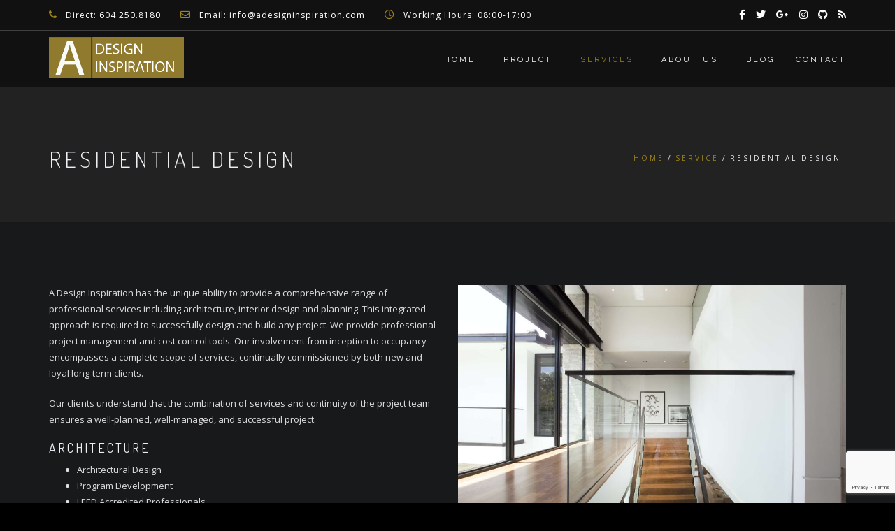

--- FILE ---
content_type: text/html; charset=utf-8
request_url: https://www.google.com/recaptcha/api2/anchor?ar=1&k=6LcVUJIUAAAAAJDztWGIwiqYpR-x_24XKGQ_fA4G&co=aHR0cHM6Ly9hZGVzaWduaW5zcGlyYXRpb24uY29tOjQ0Mw..&hl=en&v=PoyoqOPhxBO7pBk68S4YbpHZ&size=invisible&anchor-ms=20000&execute-ms=30000&cb=ytx99nfrzi3y
body_size: 48840
content:
<!DOCTYPE HTML><html dir="ltr" lang="en"><head><meta http-equiv="Content-Type" content="text/html; charset=UTF-8">
<meta http-equiv="X-UA-Compatible" content="IE=edge">
<title>reCAPTCHA</title>
<style type="text/css">
/* cyrillic-ext */
@font-face {
  font-family: 'Roboto';
  font-style: normal;
  font-weight: 400;
  font-stretch: 100%;
  src: url(//fonts.gstatic.com/s/roboto/v48/KFO7CnqEu92Fr1ME7kSn66aGLdTylUAMa3GUBHMdazTgWw.woff2) format('woff2');
  unicode-range: U+0460-052F, U+1C80-1C8A, U+20B4, U+2DE0-2DFF, U+A640-A69F, U+FE2E-FE2F;
}
/* cyrillic */
@font-face {
  font-family: 'Roboto';
  font-style: normal;
  font-weight: 400;
  font-stretch: 100%;
  src: url(//fonts.gstatic.com/s/roboto/v48/KFO7CnqEu92Fr1ME7kSn66aGLdTylUAMa3iUBHMdazTgWw.woff2) format('woff2');
  unicode-range: U+0301, U+0400-045F, U+0490-0491, U+04B0-04B1, U+2116;
}
/* greek-ext */
@font-face {
  font-family: 'Roboto';
  font-style: normal;
  font-weight: 400;
  font-stretch: 100%;
  src: url(//fonts.gstatic.com/s/roboto/v48/KFO7CnqEu92Fr1ME7kSn66aGLdTylUAMa3CUBHMdazTgWw.woff2) format('woff2');
  unicode-range: U+1F00-1FFF;
}
/* greek */
@font-face {
  font-family: 'Roboto';
  font-style: normal;
  font-weight: 400;
  font-stretch: 100%;
  src: url(//fonts.gstatic.com/s/roboto/v48/KFO7CnqEu92Fr1ME7kSn66aGLdTylUAMa3-UBHMdazTgWw.woff2) format('woff2');
  unicode-range: U+0370-0377, U+037A-037F, U+0384-038A, U+038C, U+038E-03A1, U+03A3-03FF;
}
/* math */
@font-face {
  font-family: 'Roboto';
  font-style: normal;
  font-weight: 400;
  font-stretch: 100%;
  src: url(//fonts.gstatic.com/s/roboto/v48/KFO7CnqEu92Fr1ME7kSn66aGLdTylUAMawCUBHMdazTgWw.woff2) format('woff2');
  unicode-range: U+0302-0303, U+0305, U+0307-0308, U+0310, U+0312, U+0315, U+031A, U+0326-0327, U+032C, U+032F-0330, U+0332-0333, U+0338, U+033A, U+0346, U+034D, U+0391-03A1, U+03A3-03A9, U+03B1-03C9, U+03D1, U+03D5-03D6, U+03F0-03F1, U+03F4-03F5, U+2016-2017, U+2034-2038, U+203C, U+2040, U+2043, U+2047, U+2050, U+2057, U+205F, U+2070-2071, U+2074-208E, U+2090-209C, U+20D0-20DC, U+20E1, U+20E5-20EF, U+2100-2112, U+2114-2115, U+2117-2121, U+2123-214F, U+2190, U+2192, U+2194-21AE, U+21B0-21E5, U+21F1-21F2, U+21F4-2211, U+2213-2214, U+2216-22FF, U+2308-230B, U+2310, U+2319, U+231C-2321, U+2336-237A, U+237C, U+2395, U+239B-23B7, U+23D0, U+23DC-23E1, U+2474-2475, U+25AF, U+25B3, U+25B7, U+25BD, U+25C1, U+25CA, U+25CC, U+25FB, U+266D-266F, U+27C0-27FF, U+2900-2AFF, U+2B0E-2B11, U+2B30-2B4C, U+2BFE, U+3030, U+FF5B, U+FF5D, U+1D400-1D7FF, U+1EE00-1EEFF;
}
/* symbols */
@font-face {
  font-family: 'Roboto';
  font-style: normal;
  font-weight: 400;
  font-stretch: 100%;
  src: url(//fonts.gstatic.com/s/roboto/v48/KFO7CnqEu92Fr1ME7kSn66aGLdTylUAMaxKUBHMdazTgWw.woff2) format('woff2');
  unicode-range: U+0001-000C, U+000E-001F, U+007F-009F, U+20DD-20E0, U+20E2-20E4, U+2150-218F, U+2190, U+2192, U+2194-2199, U+21AF, U+21E6-21F0, U+21F3, U+2218-2219, U+2299, U+22C4-22C6, U+2300-243F, U+2440-244A, U+2460-24FF, U+25A0-27BF, U+2800-28FF, U+2921-2922, U+2981, U+29BF, U+29EB, U+2B00-2BFF, U+4DC0-4DFF, U+FFF9-FFFB, U+10140-1018E, U+10190-1019C, U+101A0, U+101D0-101FD, U+102E0-102FB, U+10E60-10E7E, U+1D2C0-1D2D3, U+1D2E0-1D37F, U+1F000-1F0FF, U+1F100-1F1AD, U+1F1E6-1F1FF, U+1F30D-1F30F, U+1F315, U+1F31C, U+1F31E, U+1F320-1F32C, U+1F336, U+1F378, U+1F37D, U+1F382, U+1F393-1F39F, U+1F3A7-1F3A8, U+1F3AC-1F3AF, U+1F3C2, U+1F3C4-1F3C6, U+1F3CA-1F3CE, U+1F3D4-1F3E0, U+1F3ED, U+1F3F1-1F3F3, U+1F3F5-1F3F7, U+1F408, U+1F415, U+1F41F, U+1F426, U+1F43F, U+1F441-1F442, U+1F444, U+1F446-1F449, U+1F44C-1F44E, U+1F453, U+1F46A, U+1F47D, U+1F4A3, U+1F4B0, U+1F4B3, U+1F4B9, U+1F4BB, U+1F4BF, U+1F4C8-1F4CB, U+1F4D6, U+1F4DA, U+1F4DF, U+1F4E3-1F4E6, U+1F4EA-1F4ED, U+1F4F7, U+1F4F9-1F4FB, U+1F4FD-1F4FE, U+1F503, U+1F507-1F50B, U+1F50D, U+1F512-1F513, U+1F53E-1F54A, U+1F54F-1F5FA, U+1F610, U+1F650-1F67F, U+1F687, U+1F68D, U+1F691, U+1F694, U+1F698, U+1F6AD, U+1F6B2, U+1F6B9-1F6BA, U+1F6BC, U+1F6C6-1F6CF, U+1F6D3-1F6D7, U+1F6E0-1F6EA, U+1F6F0-1F6F3, U+1F6F7-1F6FC, U+1F700-1F7FF, U+1F800-1F80B, U+1F810-1F847, U+1F850-1F859, U+1F860-1F887, U+1F890-1F8AD, U+1F8B0-1F8BB, U+1F8C0-1F8C1, U+1F900-1F90B, U+1F93B, U+1F946, U+1F984, U+1F996, U+1F9E9, U+1FA00-1FA6F, U+1FA70-1FA7C, U+1FA80-1FA89, U+1FA8F-1FAC6, U+1FACE-1FADC, U+1FADF-1FAE9, U+1FAF0-1FAF8, U+1FB00-1FBFF;
}
/* vietnamese */
@font-face {
  font-family: 'Roboto';
  font-style: normal;
  font-weight: 400;
  font-stretch: 100%;
  src: url(//fonts.gstatic.com/s/roboto/v48/KFO7CnqEu92Fr1ME7kSn66aGLdTylUAMa3OUBHMdazTgWw.woff2) format('woff2');
  unicode-range: U+0102-0103, U+0110-0111, U+0128-0129, U+0168-0169, U+01A0-01A1, U+01AF-01B0, U+0300-0301, U+0303-0304, U+0308-0309, U+0323, U+0329, U+1EA0-1EF9, U+20AB;
}
/* latin-ext */
@font-face {
  font-family: 'Roboto';
  font-style: normal;
  font-weight: 400;
  font-stretch: 100%;
  src: url(//fonts.gstatic.com/s/roboto/v48/KFO7CnqEu92Fr1ME7kSn66aGLdTylUAMa3KUBHMdazTgWw.woff2) format('woff2');
  unicode-range: U+0100-02BA, U+02BD-02C5, U+02C7-02CC, U+02CE-02D7, U+02DD-02FF, U+0304, U+0308, U+0329, U+1D00-1DBF, U+1E00-1E9F, U+1EF2-1EFF, U+2020, U+20A0-20AB, U+20AD-20C0, U+2113, U+2C60-2C7F, U+A720-A7FF;
}
/* latin */
@font-face {
  font-family: 'Roboto';
  font-style: normal;
  font-weight: 400;
  font-stretch: 100%;
  src: url(//fonts.gstatic.com/s/roboto/v48/KFO7CnqEu92Fr1ME7kSn66aGLdTylUAMa3yUBHMdazQ.woff2) format('woff2');
  unicode-range: U+0000-00FF, U+0131, U+0152-0153, U+02BB-02BC, U+02C6, U+02DA, U+02DC, U+0304, U+0308, U+0329, U+2000-206F, U+20AC, U+2122, U+2191, U+2193, U+2212, U+2215, U+FEFF, U+FFFD;
}
/* cyrillic-ext */
@font-face {
  font-family: 'Roboto';
  font-style: normal;
  font-weight: 500;
  font-stretch: 100%;
  src: url(//fonts.gstatic.com/s/roboto/v48/KFO7CnqEu92Fr1ME7kSn66aGLdTylUAMa3GUBHMdazTgWw.woff2) format('woff2');
  unicode-range: U+0460-052F, U+1C80-1C8A, U+20B4, U+2DE0-2DFF, U+A640-A69F, U+FE2E-FE2F;
}
/* cyrillic */
@font-face {
  font-family: 'Roboto';
  font-style: normal;
  font-weight: 500;
  font-stretch: 100%;
  src: url(//fonts.gstatic.com/s/roboto/v48/KFO7CnqEu92Fr1ME7kSn66aGLdTylUAMa3iUBHMdazTgWw.woff2) format('woff2');
  unicode-range: U+0301, U+0400-045F, U+0490-0491, U+04B0-04B1, U+2116;
}
/* greek-ext */
@font-face {
  font-family: 'Roboto';
  font-style: normal;
  font-weight: 500;
  font-stretch: 100%;
  src: url(//fonts.gstatic.com/s/roboto/v48/KFO7CnqEu92Fr1ME7kSn66aGLdTylUAMa3CUBHMdazTgWw.woff2) format('woff2');
  unicode-range: U+1F00-1FFF;
}
/* greek */
@font-face {
  font-family: 'Roboto';
  font-style: normal;
  font-weight: 500;
  font-stretch: 100%;
  src: url(//fonts.gstatic.com/s/roboto/v48/KFO7CnqEu92Fr1ME7kSn66aGLdTylUAMa3-UBHMdazTgWw.woff2) format('woff2');
  unicode-range: U+0370-0377, U+037A-037F, U+0384-038A, U+038C, U+038E-03A1, U+03A3-03FF;
}
/* math */
@font-face {
  font-family: 'Roboto';
  font-style: normal;
  font-weight: 500;
  font-stretch: 100%;
  src: url(//fonts.gstatic.com/s/roboto/v48/KFO7CnqEu92Fr1ME7kSn66aGLdTylUAMawCUBHMdazTgWw.woff2) format('woff2');
  unicode-range: U+0302-0303, U+0305, U+0307-0308, U+0310, U+0312, U+0315, U+031A, U+0326-0327, U+032C, U+032F-0330, U+0332-0333, U+0338, U+033A, U+0346, U+034D, U+0391-03A1, U+03A3-03A9, U+03B1-03C9, U+03D1, U+03D5-03D6, U+03F0-03F1, U+03F4-03F5, U+2016-2017, U+2034-2038, U+203C, U+2040, U+2043, U+2047, U+2050, U+2057, U+205F, U+2070-2071, U+2074-208E, U+2090-209C, U+20D0-20DC, U+20E1, U+20E5-20EF, U+2100-2112, U+2114-2115, U+2117-2121, U+2123-214F, U+2190, U+2192, U+2194-21AE, U+21B0-21E5, U+21F1-21F2, U+21F4-2211, U+2213-2214, U+2216-22FF, U+2308-230B, U+2310, U+2319, U+231C-2321, U+2336-237A, U+237C, U+2395, U+239B-23B7, U+23D0, U+23DC-23E1, U+2474-2475, U+25AF, U+25B3, U+25B7, U+25BD, U+25C1, U+25CA, U+25CC, U+25FB, U+266D-266F, U+27C0-27FF, U+2900-2AFF, U+2B0E-2B11, U+2B30-2B4C, U+2BFE, U+3030, U+FF5B, U+FF5D, U+1D400-1D7FF, U+1EE00-1EEFF;
}
/* symbols */
@font-face {
  font-family: 'Roboto';
  font-style: normal;
  font-weight: 500;
  font-stretch: 100%;
  src: url(//fonts.gstatic.com/s/roboto/v48/KFO7CnqEu92Fr1ME7kSn66aGLdTylUAMaxKUBHMdazTgWw.woff2) format('woff2');
  unicode-range: U+0001-000C, U+000E-001F, U+007F-009F, U+20DD-20E0, U+20E2-20E4, U+2150-218F, U+2190, U+2192, U+2194-2199, U+21AF, U+21E6-21F0, U+21F3, U+2218-2219, U+2299, U+22C4-22C6, U+2300-243F, U+2440-244A, U+2460-24FF, U+25A0-27BF, U+2800-28FF, U+2921-2922, U+2981, U+29BF, U+29EB, U+2B00-2BFF, U+4DC0-4DFF, U+FFF9-FFFB, U+10140-1018E, U+10190-1019C, U+101A0, U+101D0-101FD, U+102E0-102FB, U+10E60-10E7E, U+1D2C0-1D2D3, U+1D2E0-1D37F, U+1F000-1F0FF, U+1F100-1F1AD, U+1F1E6-1F1FF, U+1F30D-1F30F, U+1F315, U+1F31C, U+1F31E, U+1F320-1F32C, U+1F336, U+1F378, U+1F37D, U+1F382, U+1F393-1F39F, U+1F3A7-1F3A8, U+1F3AC-1F3AF, U+1F3C2, U+1F3C4-1F3C6, U+1F3CA-1F3CE, U+1F3D4-1F3E0, U+1F3ED, U+1F3F1-1F3F3, U+1F3F5-1F3F7, U+1F408, U+1F415, U+1F41F, U+1F426, U+1F43F, U+1F441-1F442, U+1F444, U+1F446-1F449, U+1F44C-1F44E, U+1F453, U+1F46A, U+1F47D, U+1F4A3, U+1F4B0, U+1F4B3, U+1F4B9, U+1F4BB, U+1F4BF, U+1F4C8-1F4CB, U+1F4D6, U+1F4DA, U+1F4DF, U+1F4E3-1F4E6, U+1F4EA-1F4ED, U+1F4F7, U+1F4F9-1F4FB, U+1F4FD-1F4FE, U+1F503, U+1F507-1F50B, U+1F50D, U+1F512-1F513, U+1F53E-1F54A, U+1F54F-1F5FA, U+1F610, U+1F650-1F67F, U+1F687, U+1F68D, U+1F691, U+1F694, U+1F698, U+1F6AD, U+1F6B2, U+1F6B9-1F6BA, U+1F6BC, U+1F6C6-1F6CF, U+1F6D3-1F6D7, U+1F6E0-1F6EA, U+1F6F0-1F6F3, U+1F6F7-1F6FC, U+1F700-1F7FF, U+1F800-1F80B, U+1F810-1F847, U+1F850-1F859, U+1F860-1F887, U+1F890-1F8AD, U+1F8B0-1F8BB, U+1F8C0-1F8C1, U+1F900-1F90B, U+1F93B, U+1F946, U+1F984, U+1F996, U+1F9E9, U+1FA00-1FA6F, U+1FA70-1FA7C, U+1FA80-1FA89, U+1FA8F-1FAC6, U+1FACE-1FADC, U+1FADF-1FAE9, U+1FAF0-1FAF8, U+1FB00-1FBFF;
}
/* vietnamese */
@font-face {
  font-family: 'Roboto';
  font-style: normal;
  font-weight: 500;
  font-stretch: 100%;
  src: url(//fonts.gstatic.com/s/roboto/v48/KFO7CnqEu92Fr1ME7kSn66aGLdTylUAMa3OUBHMdazTgWw.woff2) format('woff2');
  unicode-range: U+0102-0103, U+0110-0111, U+0128-0129, U+0168-0169, U+01A0-01A1, U+01AF-01B0, U+0300-0301, U+0303-0304, U+0308-0309, U+0323, U+0329, U+1EA0-1EF9, U+20AB;
}
/* latin-ext */
@font-face {
  font-family: 'Roboto';
  font-style: normal;
  font-weight: 500;
  font-stretch: 100%;
  src: url(//fonts.gstatic.com/s/roboto/v48/KFO7CnqEu92Fr1ME7kSn66aGLdTylUAMa3KUBHMdazTgWw.woff2) format('woff2');
  unicode-range: U+0100-02BA, U+02BD-02C5, U+02C7-02CC, U+02CE-02D7, U+02DD-02FF, U+0304, U+0308, U+0329, U+1D00-1DBF, U+1E00-1E9F, U+1EF2-1EFF, U+2020, U+20A0-20AB, U+20AD-20C0, U+2113, U+2C60-2C7F, U+A720-A7FF;
}
/* latin */
@font-face {
  font-family: 'Roboto';
  font-style: normal;
  font-weight: 500;
  font-stretch: 100%;
  src: url(//fonts.gstatic.com/s/roboto/v48/KFO7CnqEu92Fr1ME7kSn66aGLdTylUAMa3yUBHMdazQ.woff2) format('woff2');
  unicode-range: U+0000-00FF, U+0131, U+0152-0153, U+02BB-02BC, U+02C6, U+02DA, U+02DC, U+0304, U+0308, U+0329, U+2000-206F, U+20AC, U+2122, U+2191, U+2193, U+2212, U+2215, U+FEFF, U+FFFD;
}
/* cyrillic-ext */
@font-face {
  font-family: 'Roboto';
  font-style: normal;
  font-weight: 900;
  font-stretch: 100%;
  src: url(//fonts.gstatic.com/s/roboto/v48/KFO7CnqEu92Fr1ME7kSn66aGLdTylUAMa3GUBHMdazTgWw.woff2) format('woff2');
  unicode-range: U+0460-052F, U+1C80-1C8A, U+20B4, U+2DE0-2DFF, U+A640-A69F, U+FE2E-FE2F;
}
/* cyrillic */
@font-face {
  font-family: 'Roboto';
  font-style: normal;
  font-weight: 900;
  font-stretch: 100%;
  src: url(//fonts.gstatic.com/s/roboto/v48/KFO7CnqEu92Fr1ME7kSn66aGLdTylUAMa3iUBHMdazTgWw.woff2) format('woff2');
  unicode-range: U+0301, U+0400-045F, U+0490-0491, U+04B0-04B1, U+2116;
}
/* greek-ext */
@font-face {
  font-family: 'Roboto';
  font-style: normal;
  font-weight: 900;
  font-stretch: 100%;
  src: url(//fonts.gstatic.com/s/roboto/v48/KFO7CnqEu92Fr1ME7kSn66aGLdTylUAMa3CUBHMdazTgWw.woff2) format('woff2');
  unicode-range: U+1F00-1FFF;
}
/* greek */
@font-face {
  font-family: 'Roboto';
  font-style: normal;
  font-weight: 900;
  font-stretch: 100%;
  src: url(//fonts.gstatic.com/s/roboto/v48/KFO7CnqEu92Fr1ME7kSn66aGLdTylUAMa3-UBHMdazTgWw.woff2) format('woff2');
  unicode-range: U+0370-0377, U+037A-037F, U+0384-038A, U+038C, U+038E-03A1, U+03A3-03FF;
}
/* math */
@font-face {
  font-family: 'Roboto';
  font-style: normal;
  font-weight: 900;
  font-stretch: 100%;
  src: url(//fonts.gstatic.com/s/roboto/v48/KFO7CnqEu92Fr1ME7kSn66aGLdTylUAMawCUBHMdazTgWw.woff2) format('woff2');
  unicode-range: U+0302-0303, U+0305, U+0307-0308, U+0310, U+0312, U+0315, U+031A, U+0326-0327, U+032C, U+032F-0330, U+0332-0333, U+0338, U+033A, U+0346, U+034D, U+0391-03A1, U+03A3-03A9, U+03B1-03C9, U+03D1, U+03D5-03D6, U+03F0-03F1, U+03F4-03F5, U+2016-2017, U+2034-2038, U+203C, U+2040, U+2043, U+2047, U+2050, U+2057, U+205F, U+2070-2071, U+2074-208E, U+2090-209C, U+20D0-20DC, U+20E1, U+20E5-20EF, U+2100-2112, U+2114-2115, U+2117-2121, U+2123-214F, U+2190, U+2192, U+2194-21AE, U+21B0-21E5, U+21F1-21F2, U+21F4-2211, U+2213-2214, U+2216-22FF, U+2308-230B, U+2310, U+2319, U+231C-2321, U+2336-237A, U+237C, U+2395, U+239B-23B7, U+23D0, U+23DC-23E1, U+2474-2475, U+25AF, U+25B3, U+25B7, U+25BD, U+25C1, U+25CA, U+25CC, U+25FB, U+266D-266F, U+27C0-27FF, U+2900-2AFF, U+2B0E-2B11, U+2B30-2B4C, U+2BFE, U+3030, U+FF5B, U+FF5D, U+1D400-1D7FF, U+1EE00-1EEFF;
}
/* symbols */
@font-face {
  font-family: 'Roboto';
  font-style: normal;
  font-weight: 900;
  font-stretch: 100%;
  src: url(//fonts.gstatic.com/s/roboto/v48/KFO7CnqEu92Fr1ME7kSn66aGLdTylUAMaxKUBHMdazTgWw.woff2) format('woff2');
  unicode-range: U+0001-000C, U+000E-001F, U+007F-009F, U+20DD-20E0, U+20E2-20E4, U+2150-218F, U+2190, U+2192, U+2194-2199, U+21AF, U+21E6-21F0, U+21F3, U+2218-2219, U+2299, U+22C4-22C6, U+2300-243F, U+2440-244A, U+2460-24FF, U+25A0-27BF, U+2800-28FF, U+2921-2922, U+2981, U+29BF, U+29EB, U+2B00-2BFF, U+4DC0-4DFF, U+FFF9-FFFB, U+10140-1018E, U+10190-1019C, U+101A0, U+101D0-101FD, U+102E0-102FB, U+10E60-10E7E, U+1D2C0-1D2D3, U+1D2E0-1D37F, U+1F000-1F0FF, U+1F100-1F1AD, U+1F1E6-1F1FF, U+1F30D-1F30F, U+1F315, U+1F31C, U+1F31E, U+1F320-1F32C, U+1F336, U+1F378, U+1F37D, U+1F382, U+1F393-1F39F, U+1F3A7-1F3A8, U+1F3AC-1F3AF, U+1F3C2, U+1F3C4-1F3C6, U+1F3CA-1F3CE, U+1F3D4-1F3E0, U+1F3ED, U+1F3F1-1F3F3, U+1F3F5-1F3F7, U+1F408, U+1F415, U+1F41F, U+1F426, U+1F43F, U+1F441-1F442, U+1F444, U+1F446-1F449, U+1F44C-1F44E, U+1F453, U+1F46A, U+1F47D, U+1F4A3, U+1F4B0, U+1F4B3, U+1F4B9, U+1F4BB, U+1F4BF, U+1F4C8-1F4CB, U+1F4D6, U+1F4DA, U+1F4DF, U+1F4E3-1F4E6, U+1F4EA-1F4ED, U+1F4F7, U+1F4F9-1F4FB, U+1F4FD-1F4FE, U+1F503, U+1F507-1F50B, U+1F50D, U+1F512-1F513, U+1F53E-1F54A, U+1F54F-1F5FA, U+1F610, U+1F650-1F67F, U+1F687, U+1F68D, U+1F691, U+1F694, U+1F698, U+1F6AD, U+1F6B2, U+1F6B9-1F6BA, U+1F6BC, U+1F6C6-1F6CF, U+1F6D3-1F6D7, U+1F6E0-1F6EA, U+1F6F0-1F6F3, U+1F6F7-1F6FC, U+1F700-1F7FF, U+1F800-1F80B, U+1F810-1F847, U+1F850-1F859, U+1F860-1F887, U+1F890-1F8AD, U+1F8B0-1F8BB, U+1F8C0-1F8C1, U+1F900-1F90B, U+1F93B, U+1F946, U+1F984, U+1F996, U+1F9E9, U+1FA00-1FA6F, U+1FA70-1FA7C, U+1FA80-1FA89, U+1FA8F-1FAC6, U+1FACE-1FADC, U+1FADF-1FAE9, U+1FAF0-1FAF8, U+1FB00-1FBFF;
}
/* vietnamese */
@font-face {
  font-family: 'Roboto';
  font-style: normal;
  font-weight: 900;
  font-stretch: 100%;
  src: url(//fonts.gstatic.com/s/roboto/v48/KFO7CnqEu92Fr1ME7kSn66aGLdTylUAMa3OUBHMdazTgWw.woff2) format('woff2');
  unicode-range: U+0102-0103, U+0110-0111, U+0128-0129, U+0168-0169, U+01A0-01A1, U+01AF-01B0, U+0300-0301, U+0303-0304, U+0308-0309, U+0323, U+0329, U+1EA0-1EF9, U+20AB;
}
/* latin-ext */
@font-face {
  font-family: 'Roboto';
  font-style: normal;
  font-weight: 900;
  font-stretch: 100%;
  src: url(//fonts.gstatic.com/s/roboto/v48/KFO7CnqEu92Fr1ME7kSn66aGLdTylUAMa3KUBHMdazTgWw.woff2) format('woff2');
  unicode-range: U+0100-02BA, U+02BD-02C5, U+02C7-02CC, U+02CE-02D7, U+02DD-02FF, U+0304, U+0308, U+0329, U+1D00-1DBF, U+1E00-1E9F, U+1EF2-1EFF, U+2020, U+20A0-20AB, U+20AD-20C0, U+2113, U+2C60-2C7F, U+A720-A7FF;
}
/* latin */
@font-face {
  font-family: 'Roboto';
  font-style: normal;
  font-weight: 900;
  font-stretch: 100%;
  src: url(//fonts.gstatic.com/s/roboto/v48/KFO7CnqEu92Fr1ME7kSn66aGLdTylUAMa3yUBHMdazQ.woff2) format('woff2');
  unicode-range: U+0000-00FF, U+0131, U+0152-0153, U+02BB-02BC, U+02C6, U+02DA, U+02DC, U+0304, U+0308, U+0329, U+2000-206F, U+20AC, U+2122, U+2191, U+2193, U+2212, U+2215, U+FEFF, U+FFFD;
}

</style>
<link rel="stylesheet" type="text/css" href="https://www.gstatic.com/recaptcha/releases/PoyoqOPhxBO7pBk68S4YbpHZ/styles__ltr.css">
<script nonce="rltJq_V1PCvKNRqsW2yclw" type="text/javascript">window['__recaptcha_api'] = 'https://www.google.com/recaptcha/api2/';</script>
<script type="text/javascript" src="https://www.gstatic.com/recaptcha/releases/PoyoqOPhxBO7pBk68S4YbpHZ/recaptcha__en.js" nonce="rltJq_V1PCvKNRqsW2yclw">
      
    </script></head>
<body><div id="rc-anchor-alert" class="rc-anchor-alert"></div>
<input type="hidden" id="recaptcha-token" value="[base64]">
<script type="text/javascript" nonce="rltJq_V1PCvKNRqsW2yclw">
      recaptcha.anchor.Main.init("[\x22ainput\x22,[\x22bgdata\x22,\x22\x22,\[base64]/[base64]/[base64]/[base64]/[base64]/[base64]/KGcoTywyNTMsTy5PKSxVRyhPLEMpKTpnKE8sMjUzLEMpLE8pKSxsKSksTykpfSxieT1mdW5jdGlvbihDLE8sdSxsKXtmb3IobD0odT1SKEMpLDApO08+MDtPLS0pbD1sPDw4fFooQyk7ZyhDLHUsbCl9LFVHPWZ1bmN0aW9uKEMsTyl7Qy5pLmxlbmd0aD4xMDQ/[base64]/[base64]/[base64]/[base64]/[base64]/[base64]/[base64]\\u003d\x22,\[base64]\\u003d\\u003d\x22,\x22w7svw4BVDcOuGirCpUHDhMOmwqATw50Vw5gow4ofVzxFA8KNGMKbwpUgGl7DpxHDs8OVQ0E1EsK+Kkxmw4sfw7vDicOqw6nCg8K0BMKHXsOKX03DrcK2J8Kdw5jCncOSPsO1wqXCl2TDk2/DrTnDgCo5BcKiB8O1cxfDgcKLBnYbw4zCtxTCjmkCwq/DvMKcw7Iawq3CuMOAKcKKNMKkKMOGwrMLKz7CqVdHYg7CtsOsahESFcKDwosgwrMlQcOYw5pXw71fwqhTVcOGAcK8w7NFfzZuw5ptwoHCucOUS8OjZSDCnsOUw5daw7/DjcKPZcOXw5PDq8ORwo4+w77Ck8O/BEXDjmwzwqPDqsO9Z2JAScOYC2rDocKewqhBw4HDjMOTwqEWwqTDtEtCw7FgwosFwqsaSC7CiWnCjUrClFzCpsOidELClWVRbsKneCPCjsOlw5oJDCFLYXl9FsOUw7DCi8OsLnjDpQQPGkoMYHLCkTNLUhUFXQU5e8KUPn3DjcO3IMKDwo/DjcKsWXU+RQHCtMOYdcKew6XDtk3DglPDpcOfwqzCjT9YIMKZwqfCghrCmnfCqsKQwqLDmsOKVElrMFPDskUbQz9EI8OdwprCq3h6eVZzcAvCvcKcRMO5fMOWFsKMP8OjwrpqKgXDs8O0HVTDg8KFw5gCEsOVw5d4worCnHdKwpfDqlU4JMO+bsOdXMOwWlfCiX/Dpyt6wr/DuR/CoE8yFWvDgcK2OcO9Sy/DrER6KcKVwppWMgnClRZLw5pDw5rCncO5wrBTXWzCuA/CvSgDw5fDkj0Vwq/Dm19Xwp/CjUlCw7LCnCsJwqwXw5ciwqcLw51Lw7whIcKAwpjDv0XCmMOqI8KERcKywrzCgRtrSSEeY8KDw4TCoMOsHMKGwohIwoAREQJaworCo3QAw7fCtjxcw7vClHtLw5ENw47DlgUQwocZw6TChcKHbnzDswZPacOxTcKLwo3CusOmdgsPJsOhw67CohnDlcKaw5/DpsO7d8KBBS0UYAgfw47CrHV4w4/Do8KIwphqwp8pwrjCoi7CgcORVsKWwqloewYGFsO8wpwJw5jCpMOywqZ0AsKIG8OhSmTDrMKWw7zDognCo8KddcO1YsOQPEdXdCMnwo5ew65Yw7fDtS7ClRkmAsOYdzjDj2EXVcODw7PChEhnwrnClxdHVVbCkmrDsipBw4pzCMOIYiJsw4c/[base64]/DrFsqW8O5woTCo3hoSkwZwpXCmyhDw4dAQlnDoBLCu1UbLcK7w4/Dn8K5w5k3HFTDgsOfwp7CnMOYDMOMZMOtccKhw4PDv1rDvDTDpcO/[base64]/H8OKclvCsMOMFT7Dm8OVecKTWFkhA05Nwo0WR0hxYMONOcK5w5LCv8KLw6BRScKkV8O6HApnHMK6woPDnHPDqXPCiGnCsHZmM8KLe8O4w5lCw5t7wptTEgzCtcKCcSLDrcKkRMKQwptCw5dhVsKQw7/Cm8O4wrfDuTzDpcKnw4rCmsKYVE/ClCsrf8KRwqHDvMKHwqhDFyoSCSfCmjlLwozClQYJw6nClsKxw5TCsMOkwofDmQ3DksO3w7/Dgk3Cul7CqsKBMFFfw6V/[base64]/w6MOGsKQXzE/bsOEwoA2QsK1w6rCnXPCt8KKw58Iw4FhfsOVw4YzL2oWVUIDw4YAIFXDkk9Yw47DhMKrC2oBS8OuHsKoRRhNwqHCpFJzFBdrP8KMwrbDsRgXwq16w6M/GkjCllHCs8KENsKnwprDnsOfw4PDmsOfBSnCt8K0bmrCg8OywoluwqHDuMKGwrFwZMOswoVjwpckwq/[base64]/CsX/[base64]/ZGVgEsKqLsOfZMOdwp/[base64]/XMOADhU1CQJAO8KGwoXCvwwfw7nCo1bCqwHCswRywr/Dl8K3w4FVGn8Nw4/CvF/Dv8KRCBorw6dqacKEw6UUwrN6w5XDnHHCk0pcw4sVwoE/w7PDhsOwwpfDgcKmw4AHbMORw7fDhBvCmcOJV03Dpi3CrcOtRDDDicKkaknDmMOwwpMvESUaw7HDp2AzS8OceMOawpvClSbCksK0f8OdwpHDgiMkBgXCszPDu8KIw6wMw7vCkcOIwqTCrAnDssKCwofClU81w77CnzHDlcOUIQUILyDDvcOqWRzDtsKMwpkvw7/CvEEWw7Z3w6XDlinCh8Ogw4TCjsO1A8OHK8OGKsOQLcK7w4BLYsKow5zDh0FoUcOgG8KCesOXP8KVXlnCuMOpwpccciDCiC7Dm8OHw7bChRoiw75Iwp/DgUXCmGhVw6fDuMK+w6zCg3NGw6YcScKmHsKQw4RhfcOPF2clw4TCiSfDl8KDw5YxE8K7BQ9mwo8kwpA7HjDDkHcYw5hiw60UwojCqXPDu1Raw4jClwEGPinCgjFxw7fCo3LDvDDDk8KFHjUzw6TCgV3DvDvDgMO3w5LCssOIwqkxwoVRMwTDgVtkw6bCmsKlM8K0wo/DgMO6wrEeK8KbBsO/wpIZwpoPb0QveEvCjcKawojCpVrDkE7DtxfDiUo/TX0VaRjCtcO/[base64]/[base64]/w6DDlcKjw5bCl8ODw6rCm3Mpw4UiO8K9MlfDomTDmm8Vwog1KH0/CcKywplQOVYbak/CoBzDnsO4N8Kad0HCrTkQw5JHw63ChRVOw4UYbDfCgsKUwoNyw7XCrcOKZ1QQwoTDlsOZw7tkBsKlwqtaw6LCu8OLwpQdwodxw5TCmcKMezvDiUPChMO4ORpJw5tSdWHDssOlcMK+w7d9wohYw6nCgcOAw6ZSwoLDuMOaw4/[base64]/Dk0woNsOESMOvw4HCljnCv8ORWsOrCB7DkcKGJ8Kfw6sDZHtHY8KdEcOhw5TCgcKwwq1VfsKETcOkw5sWw6jDn8KUABHDshIhwqg1CHFRw7/[base64]/RC9fIA5Wa8O5wqDCosKZRztCw68Yw5DDtcO3w5ojw7DDrxIuw5DClBPCqGPCjMKJwoQkwr/[base64]/w49iSwfDlyUvGGxmwp0Qw7EawqfDt1rCpkBETVPDmcOhVQrDkQvDmsKXHQvCjMOBw7PCu8O3fU8vPSFXHsKmwpFTCCzDm09pwpXCnWUIw4kowrrDmMO6IsOJw6rDq8KyMWzChcOgN8KxwrV/wpvDhMKLCn7DuGIaw47DmEsFUMKoS0ROw63ClMO4w7fDs8KrBX/CkD08dsOeDsK6YsOpw416JxbDsMOOw4nDrsOmwoPCtcKuw6seMsK5wo3Dg8O/[base64]/DvFLDpXnCpMKjXVkkYlDCq2PDgMKrwoBraipQw5DDhRw4c1vCs1HChxMtExTDmcO5d8ORFQkNwrA2J8K8w7NpYHxoGsOhw67ChMOOAgp9wrnDosKhJg0DecObVcOuWznDjHEKwqDDv8K9wrk/[base64]/DnXdCw5bDvcKEACjDnMK6w78+McOdIcK6wqvDpcOXHcOuZT9NwpgYDsOKWMKWw6rDhCJBwoV1BxpiwqvDisK3AsKkwoUow5LCtMKuwqvCqXpHLcKkU8OkJx/DomjCo8OPwqfDu8KowrHDjcK4HX5bwpRYSzFdQ8OefSrCucOfVcKyasKcw6TCjE7DiwMUwrJ8w4ITwpzDtTpEAMOsw7fClFkawqNSWsKuw6zCgcODw6tQTsK7NB0ywrbDp8KGRcKYfMKCMMK/woIww4DDqHk9w5VXDxgSw7TDu8OrwqbCi2hRIsOBw4zDqcKbQsKLGMOTRRZkw6dXw5rDl8Onw5vCncOzDcOxwpNawq8zRsO1w4bCpldHP8KEHcOqw41dC3HCnW7DqU/CkUnDrcK1w5RDw6nDscKgw6BVFjHDuwbDvAdHwo4dfU/[base64]/CllvCllDDmS7DmBHCskXDrhTCrsOyw4QPck7CtW0+WcO4wr5EwpTDv8Kow6E0w4MWesOgI8K/w6dPKsKgw6fDpcKzw648w71awqhhwpBlI8KswpdGPiXCjmEYw6LDkS/[base64]/Dm8KCw79ULsKTEMKCS8KTYCPDucO/QC1gcBALw6lewrHDvcOSwqYaw4zCvwAtw5zCk8O1wqTDp8OewrbCs8K+H8KhScKUY1FjDcOXNcOHF8Kcw58HwpZRdH4TScKSw7IJU8O3wrnDncOVw7UaJDbCucOWFcK3wqzDqWzDuzQUwrMLwrpzw6okKsOfZsK3w7c4c1zDqG/CrVnClcO5TWNhTRMGw7bDtmNZLsKcw4FBwrgZwqHDoULDr8KsCMKFScOUAcO1wqMYwqscXk4eFGR1wowXw7oHwqM3dRTDqsKrdMK5w5ldwoXCp8K9w4bCnFlhwrzCrcK8f8KqwqHDp8KbFnfCs3jDusK7wrPDnsKJYMOZNXbCr8K/wqbDpQbDn8OfMQ/[base64]/Hn3CtcK+bzbDmAnCgHbDtwLCjMKrw4A/w4HCslt8LWrDjcOaZMKXwrBWRGDChcKhEmcTwpwiBxUyL2psw7zCl8Okw5BdwoXCosOCB8KZAcKhLB3DisKyOsOYAsOmw5FlbibCpcOjHcOUJ8KWwp1PNzFdwrjDvBMDF8ORwpXDu8KGwo1pw47CoigwC2dTKsKfIcKFwrs8wpBzUsKTb055wqLCkmnDjVjCpcK/w7HCq8KrwrQ4w7E/OcO4w5rCl8KLRUHCsitFwq3DqQxtw6NpDcOtD8K5dTQVw6QqI8OOwp3DqcKSD8KgecO4wo0VMl7CqsK9CsK9csKSCGgUwoJ4w7QEcMKhw5vClcOkwr55UsKfay80w4gMwpbCiX/[base64]/Cl8Kyw7J7w5VrwpDDs8Oew5jChgrDmhHCg8OVczzDjsKYCsOqw7DCmVXDlsOawpZdasK6w6gZEMKba8KOwqAtB8Kpw4XDrsO2XBbCtnrDt0c+woFWVVlKLALCs1fCvMOqGQNzw5YOwr1Xw7fDucKUwosACsKow6hywpw/wr3Cuw3Di13CqsKqw5HCoUvCnMOuw5TCpCHCssKzTMKQHSvCtxfCt3bDhMONAlpowonDkcOYw7FeeBJOwoDDqUHDp8KjJBjDp8KFwrXCi8Kywo3CrMKdwrAuwonCqknCogDDuQPDuMKaNEnDv8K/AcKtfcOESgpww7LCmFLDrgYPw4XCqcO/wptSEcKfIjZpHcKxw50Dw6PCm8OSPMKOWRddwovDqnrDlnYLLB/DuMKfwoh9w7RTwq3CnlnCt8OiR8OqwqE5EMObIcKqw7LDnWU6HMO/[base64]/CtcOBdsKvwpjCv8OpwqnCicO5AsKjwqpMcMOowoHDoMOEwq7DtcO7w58kDcKcXsOUw4zCj8K3w7FHwo7DuMO/QBoONjR7w65aY3JOw7Y0w5EgFXfDmMKPw7ZrwoN5ejDCusOwdw3CjTAvwp7Cp8K/WAHDoioOwoDDp8KBw4jDlsKQwrtSwoRJPmZSIsO4w43DtyfCim1VAwzDp8OoTcOhwrPDn8KOw4rCjcKvw7PCvQNxwrpeIMKXRMOrw5fCnD4iwq47dMKGAsOow7PDqsO/wq1cP8KJwqEzAcKZbU1ww5bCo8O/[base64]/CrD5jU8O9wqbDs8OMwqBcw4UZw5DCpU7Di2lSCsOXwqfCosKGMSd0d8Kww4VlwqTDoQnCosKkSGcrw5ojwpQ4TcKDf1gSfcOscsOPw7rCkQVXw654wonCkTk7wpIfwr7CvcKRdMOSwq7DsjM/w5thLWh4w47Dp8K4wr/Dn8KdU0/[base64]/bkDCgMOfNsO7QlbDhsOHfhzDnCDDqcKmOsOqOj3DvMK/Y0s+XndiUMOgYnguw7UPaMKjw4IYw4rCtllOwqjChsORwoPDj8KWH8OdbgIWYQ9wbHzDrsOpMBgJDMKdK1LCiMK4wqHCt2ITw4nCr8OYfjQOwo4WEMKSW8KZHRbDhsKaw70WLl/CmsOQGcOvwo4kwpHChErDpxHCiF5Xw4UWw7/Dj8OuwpFJJlXDlsKfw5bDsBIow4HDucKtXsOaw77DtE/DqcOiwpvChcKDwo7DtcOEwo3DpV/[base64]/[base64]/CsVxZFMKvGlXDicKWw6BxMVTCmn7Dk2PCpcK2wpDDgMKuw6hBL2HCih3CnV1fVcKvwoDDqAvCrDvDrSdvQcOlwp4tdHsQDsOrw4Q0w57Cv8Ouw7Z7wrzCiAUcwrnChDDDocKwwrp0S0DCrwPDg3nCsTjDjsOUwrsAwpPCoHImDsKXSyPDqQ1/OyjCs2nDlcO0w7zCnsOhwpXDuSHCsnY+e8OOwq/Cp8O3YMKaw5Iowq7DqMKYwqV5wocMwq50AsOxwq1hKMOEwqMww7pvb8Kpw5k0w7HDqGgCwrDDk8KpW03CmwJ+KzDClsOCc8Ozw7zCosOmw5URHUHDi8OWw4XCtMKpesK4N2vCtW5Qwr9sw4nCusKxwq/[base64]/Dn3lnwowfTsKGwpI3fD9Cwq5mDDHDgjVTwrxkdsOfw5LCqcKwJUdgwoJDFzXCgj/DkcKOwoUBwpxww4TCuknCnMOWwp3DgMO6Yysew7fCoxrCoMOkRHbDtcOVJsKRw5vCgz/[base64]/[base64]/CicOOSwnCvH1zd8OsDV3Do8KdwqZdFsKpwol2w4fDhsOVDhgbw6rClMKLHHwcw7rDiTjDimrCq8O/IsOxGw8uw4XDuQbDlT3DjhxBw7JZPsOVw6jChhVDw7Z/woAYGMO+wrR1QgHCvxDCjsKzwpN2K8Kfw696w68iwoVVw7VIwpk6w53Cn8K5BkbCs1Jbw64QwpHCu0DDn3h8w758woxQw50Iw5HDigkiR8K2dsK1w43CnsOww7dJwr3DvcOnwqvDsHoPwp0Pw7rDsQ7CtmjDgnTCg1LCtMOEw5zDscOST3xowrshwq/[base64]/[base64]/[base64]/DhyvDvcOABBfDoMKkw7/DsyB7w5N6w5rCjxDCg8KxHcOow7PDr8OkwqbCvAhiw6rDrghzw5vDtcOUwqHCsnhBwovChkrCusKeDcKnwqnCsFVGwqV1Z2/CvMKgwqUkwpc5Rndew7/DjklRwrtlwofDgw41eDQ+w74QwrXCg3NSw5Vkw6jDlnDDucOGCMOcw4HDisKpWMORw7BfZcKHwqwZwrEaw6LDp8OkB2oKw6nCmcOVwqNPw63CvFbDrMKXDX/CnBlvwozCu8KSw7Qew6FvTMKkSz5dPW5oB8KLBcKnwrNFfh/[base64]/[base64]/DlkoFQMKbNGhdEMO5RFPCo3HCn8OQSA3Duxo4w61LUCksw6zDihXCgV1UClUNw7LDiC1jwrNnwqxww7Z6fMKmw4jDh0HDmMOhw7LDrsOxw5xiMMO7wrYAwroAw4UCWcOeOMKvw7vCgsKQw6bDjXHCo8O/w5XCvcKGw6IYVkAZwpPCp3fDjsKdXkBne8ORbBZGw4rDmMOuwojDnhUHwpggwoAzw4TDtsKoW0U3w57ClsO5RcOBwpBwDAbDuMKyKS4bwrMmQMKqw6PDpDvClkDCnMOHB1TDvcO/w6fDmsONaWjCiMOjw5EbfhjCqMK/woh+wqDCiXFbQnfDgwrCk8OXUy7ClMKfMX1WJMKxA8KYK8ONwqkFw6nCvhR/e8KuDcKqXMKfIcOKBj7CumnDuxfDgMKPO8OxCMK0w749KsKPcMO/w6wgwoFmIHITfMOjcDfCh8KcwrDDucKcw47ClMOvJcKgTsOLfMOhPcOIw4p4wq/CmjXCuHcqPnXCt8OVZ2vDiXUfX0jDiysrwosSEMOlaBPCunFhw6IwwpbDo0LDkcOtwrIlwqg/w5ZeYRLDlsKVwqZfSh8CwqfCrirChsOMIMOwd8KhwpzCiwlXIg9qaBvDlUPDoiPCtULCo09uPQBhN8KeL2zClWXCqG7DvsKlw7zDpMOjCcKmwrANHsOnGsOYwp/CpkXCjDRjIMKbwqcwWHkLYEMNMsOrQGjDtcOhw68gw5ZxwqJZYgnDoj/Cg8OFwozCrUQyw5DCl1Bdw43Dll7Dozg9PRvDsMKLw7DCkcOmwqVYw5PDnBXClcOKw4zCtUfCpDPCrcKvcjJqBMOgwrFfwrnDq1NQwpd6wpdmP8Ouw7I9Uw7CrcKLwqFNw7wKacOnGcK1woVpwpMAw616w47ClxTDncODTyDDomULw4rDhMO/wq9+IjHCk8Kcw7lLwoB7XzjCl2RJw4DCkFIhwqMtw7bDpBDDo8KxfB4+w6obwqQsdsO7w5Jbw6XDncKsFDEjckMZQSsFLQPDpcOXBVpow5TDksOww4nDicOMwohlw6LCmcK1w4zDnMO/Im1rw7VHHMOXw43DvF/Dv8Omw4onwoNBNcOzC8KESEzDvsKFwrPDh08pTQA5w6UQc8K3wrjCiMOLe2N5w6sTO8O2LBjDuMKGwpoyGMK6cwbCkMOJGsOHGn0mUcOVLi4cXiwwwpLDm8OZN8ORw49/VRnCuEnClcK7cyw1wq8bAMOUBRrDkcKwex5Kw4nDhMK6O01za8Kqwp1VaDhSAMKyRlvCplnDsCpjVWrDiwsBw5xRwo83cxwkH3fDhsO8woxrNMK7FSpEd8K7eUJpwponwqHDiUJ/[base64]/GAUFwqgwElMJwqg6wr3CkcOWwohrDXrDk8OhwonCtG/DqMOnwoZCZcOiwqd0HsOfTTrCjzNowpV9cB/DsArChyTCk8KuKsKrMy3DpMOlwonCjXhEw77Cu8OgwrTCgMO/[base64]/DpghOwpRZw7PDmlTCocOBXcKRwp3DvcKAfsKqfUA9L8OZwqTDiBHDosOfQsKQw70jwo9RwpbDosOuw4XDsHbCksKgFsKawrHCusKgccKfw4AOw40Pw4pCCcKkwo16wqpldUrCrWjDg8Oya8OJw7DDqEbCkCJ/VSnDkcKgw7LCvMOLw7vCk8KLw5rDgTvCm1Bhwo9Kw5PDucKZwpHDgMO+wprCoQzDuMOlCV50bi5Vw6vDuTLDhsKTfMOgHMK/w5LCjcOZCsKPw6/CoHzDl8O2bsOsDDXDv2Iewr9CwrZ/[base64]/w4FXB1xZw6XDpsOVdzlEw5kEbTcDAcOWeMOdwpE6TXHDi8OkcljCrEYhcMOOJmzDisK/[base64]/Djg/DrMOLw63DpUPClRhmw5YSw5E7wohrw7bDrsKGw4nDisOIwpM7ZT03d33CvcOtwrIQVcKWfkAHw6A9w7LDvMKvwqsPw5VDwq/Cj8O/[base64]/DpC/Cq8KEwoLDu8K3ZcOcwpBjwoHDtcKXw4JZw7jCisO3acODw7s1WMO4XAd6w6HCu8KSwqAwCkvDj2jCkgE4UiBEw6jCu8Oswp7ClcKxScKlw5vDkUIWJcK9w7NKwrTCmMK6CjrCjMKtw7bCqwUBw6/ChHVWwoFresK/w7YFFMOab8KZN8KWAMO5w4/[base64]/Cu8O0E28yCTvClFY2wrsGWQLChsO/aloFPMKxw6hmw77Cm1zCqsK+w6h1w4XDncOzwpA/[base64]/DqMOBNicjBcKkeiTClcK9w4dbPWQWYcK3MDNsw6vCpMKjR8KCOcKjw4XDq8OBEcKcYcKKw4jCmcKiwoRDw6XDuFMRSF0Bb8OQBcKxXl3Dg8OEw71bG2Qzw5jClsKjHcKzNE/CucOrcXtvwp0DT8OZLcKJwpp1w5srBMOyw6J1wq4CwqbDhsOzJhwvOcOeax/CoXnCpMONwoRPwr4Uwps2w5DDqMOkw4XCrFDDlSfDicK/[base64]/CqiTCpnh3BkNdw4wewo3CsF3CuhfCkUtObUcGY8OHEMO9wovCkTLDrC7CocObfGITdcKWAjQ/[base64]/DlMO0VcKbw44+G1Y0N3pYwplYShbDuMKlHMOFccKpacKswo3DpcOHT1hOSCbCocOVbUDCjnHDpyw+w74BLMKLwppUw5jCuwlfw53DqcKowpB2B8OLwq/CrVnDk8Kzw5hxWxkTwqPDlsO/wrHDq2UabUtJBEPCtMOrworCrsOhw4BfwrgzwpnCgsOPw6p+UW3CijrDgF5ZXn/DmMO5YcKFDWQvwqPDpUg/dhfCtsKlwqwXQ8OuZyhYPWBswolmwpLCg8ORw6vDpjgHw5TCjMOiw6/CrhUlfnJlwpPDpTJSwoYVTMKbY8OvAgx7w7TCncObeiIwOh7Cv8KDTBbCrsKZRBFtJgskw5AEGn3DssO2Z8KIwo4kwr/[base64]/DtQvDkD5cw7gheMKyMsKUEn7DosOVwr3CjMKMwqrDk8O+L8KNSMOhw51IwqPDjcK4wow9wrDCscOLAH/Dtg8tw5PCjBXCj17Dl8Kzw6YOw7fCt1TCtFgZJ8OWw5LChMO+LATCqsKHwrgVwovCgzzCncKEU8OzwqrDhMKKwrAHJ8OnNsO7w7jDoiXCiMO8w7vCo0DDuj0Pf8K4SMKpWcKzw7gfwrLDsAc1F8Okw6XCm1lkN8Oqwo/Dg8OwCsKZw5/DusO+w4BQeHJHwqQCD8Ksw6HDpx43woXDk0vCt0PDncK1w4dNYsK1wplsNjhtw7jDhy5IUnIAfcKNacOccwzCpXXCpSt/[base64]/DunJbw7/[base64]/[base64]/w5XDjH/DqGRqwqEww7Ilw7LCiElYw5/DsXjDv8OnT0sQGGwUw4fDo24vw5hnGSwpdCFOw6tJw6TCrxDDnwLClHNfw4EswpIfw6lMS8KcEBrClXzDncOvwptvFxJwwrLCrzIbXcODWMKfDMONFlEqLcKSJxBUwqYhwohDTMOEwpjCj8KdG8Klw6zDtDl/NFfCh1vDv8KvZ1DDosOGeFF/IMOfwpotOGbDg1XCoT7DrMKAFmXCtMO7wo8eJicwH17CpiLClMO0Di5Qw7VcPyLDhsK8w4x/w4Y6fcKgw6wGwpDDh8OZw4oLEX92SBLDpcKgFQrCr8Kvw7XChMKCw5EZAsKIcHJEaxrDiMKKwrp/KE7CscK9wopHVxN9wrMrF0PCpgTCq0gUw5fDo3TCnsKyM8Kyw6gZw7cnSTgnYyV6w6rDqjFcw53CoQ7Cswd9WxnCtsOATE7CucOHR8ONwp4ywqHCuWVkwpIyw4pFw7PCisO4aG3Cr8KDw6nDhhfCj8OIw5/[base64]/[base64]/Cqx7DmknCjsOYw4jDoHhzdMOIw6vCq8OlQcOhwoFfwo/Dm8O5RMKqRsOxw7DDs8OOPFA9w7w6OcKBKMOxw5HDtMOhEDVndcOXZMKpw4NVwqzDmMOeecO/[base64]/DqMOLP8OSdT17IXfCpMKvwqdnw7Zpw5ZJw4rDmMK6c8K2VcKDwqp8KAlfUsOIanE2wqVbH1Icw5kXwrc1TAYdDSFRwrzDmAfDgG/DvMOuwrI+w6LCvB/DmMODSHvDuVhswrPCv39LQS/DiSJIw6PDsgYbw5TCosO9w67DlTnCjQrCnlJ7bjA2w7fCi2UVwpzDm8OxwqTDsV4jwqc/PiPCthdYwpPDpsOqHg/[base64]/[base64]/DnkQEeVfDhwZ1K8KXw6Uje23Co8O4cMOnwp/Cj8K+wqLCs8ODwqsMwodbwqfCsCQ1KXgvLMKiwqpAw41Jwowuwq3CusO5FMKYBcOdXkdqfXIQwq1ZJMKqKsOoasOAw70Bw4I3w5XCnDNXXMOQw4LDn8OKwpMGwrXDpWXDiMOHG8KEAkMUcX/CrcOJw4DDs8KBwrXCqzbDhEwAwpcEBcKgwp/DjA/[base64]/CmCPDnsKCLsOOMMKJw7l6NyYOwrFkwpvDsMO+w4tNwrcoLjNfeALCscOydcKTw6jDqsKFwqRWw7hVMMKTRGDChsKhwpzDtMOuwpFGB8KAXGrCi8OtwpvCuilcZsODcSbDkyXCi8OMd3s4w6FBD8OXw43Ch39XKnBzw4/CjwrDn8K6w6jCtyDCv8OmKjbDiEc3w7tSw4/ClErCt8OswrHCn8KeRmY7K8OAe28Ww67DlcO4QwUuw78bwpDCqcKGaXYrH8OUwpkSJ8KnHAozw57DocOZwppxYcKyY8ObwowSw7ElQsOHw4Etw6nDicO+XmrChsKiw5hGwoFmw5XCjsK+KE1nRsOMH8KLCnDDuS3CisK5wowmwoViwpDCr3U9Y0/ClMO3wr3Cp8K4w7bCtxkxAxgxw4o0wrLDp0lpEV/Cg3jDm8O+w7rDiCzCtMK2DEbCuMKlQ0TDkcKkwpRaUsO7wqrDg3TDh8OkFMKsWMOKwpfDrXDCjsOIYsKCw6rDsCcJw4BJUMKHwpbDk258woU0wojCtkrDhg4hw6zCrVXDpi4NQcKuGx/[base64]/CicOdVsOIU8OOO8KMwqwEUcK4AcK7D8KtQk/[base64]/ExMJw63CgB/CtwrCr8KCW8KAwrw1AsO6w5LChDvCui4twqvCr8KzYWBWwpHCrVgxQMKpC1TDjsO6PsKSwooGwpYBwqkaw4LDiDPCg8K+w50Hw57ClcKSw6hUemjCtSbCpcOMw7dgw5/CnkrCv8Owwp/CvQJ7UcKZwotgw6sLw7BtPVvDkF1OXgDCnsOIwqPCm0dHwocMw48JwpbCv8O5UcKEPWTDvMKuw7PDjsKtFMKmaR/DqSREXsKFBlhhw7vDr3zDpMOpwpBPLAwKwpcSw7zCmcKDwrXClsKzwqt2JMO9wpJhwqvDiMKtT8KAwpdcTH7DkTrCisOLwprCuSFcwrpHV8OqwovCl8KhBMKSwpFuw6nCswIvCy5SX341YV/[base64]/CrHE/woYiQhJtw4bCnsK6w49Lw5rDuQAKw4DDkCklEMOUT8ONw5/Cr2xawp/DlDYfIHrClSAHw5pEw7nDrDBjwrFtLw/ClsK4wqvCunrDrMOwwrUab8OjbsKyNBwrwpfDrAjCq8K3c2RJYzcYVyHCjyw9Rl4Lw7E4WzZLZ8KEwp8EwqDCucKPw7HDpMOROyIZwpTCvsO0CwAXwoTDh0Axe8KTIFhvQyjDlcOyw7XClcO9bsOtI28JwrR5Dz/[base64]/Cj8OtwqHDgcKdwovCmATCmMKRw4zCpn0GOEoXQGdEIMKWFk41ehwmAjTCnCLDqEhew4zDnksUOsOgw5I5wrHCsAfDqV7DusK/wpVTMmsAF8OUbD7CqsOMDi3Dn8OCw51kw6kxPMOYw5R5U8ObMCY7aMOWwoTDkBN7w6/CozHDnnfCrVnCmMOkwqlYw7TCoCPDhhBDw6EqwonCucOrwqFTNXHDnsKueB1Sc2dRwppyPzHClcObXMKDI2tUwoBEwr90J8K5ZcOQw5XDp8KCw6fCsAY7Q8KSKHvCn39VHxQMwrVYWEgiCsKJFUlYSX5oenp+bgY/C8OTOQULwqHDnEfDscK2w7ETwqLDqR3DpFlqecKMw7rCnkEbF8KtMWnDhMO0wrgKw5rCqHoSw43CtcO4w6LDoMO1GcOHwp/DpHwzF8OCwoU3w4UBw7M+ElE+QFcDC8K0wqzDhsKJFsO2wovCm3Z/w43Dj0Azwpdww5sWw5MsV8OvGsOnwrRQS8OAwrQ4ZjpSwooEPWltw7QyD8OhwovDiTzCl8Kmw6XCuBTCkC3Cl8K1RcOvO8Kgwoxlw7E4DcKRw485TcKuwqIuw4XDgxfDhkluQwrDvQ0ZBMK4wrLDjsOrVkbCtwQywpIzw4gwwp/CjTYXU3DDpMKTwoIZwo3DtMKlw4Ftb1Rhw4rDn8OmwpPDl8K4wqcKAsKnw5DDqcKha8OXMMOcLR1XZ8Oqw6zClUMmwp3DvEQRw4JYw4DDjypJKcKlLMKUXcOndMOQwp8vC8OfVC/CrcKzacKfw7Naa3nDmMKUw53Djh/CsHhbfFlIOUhzwqLCvn/Cqh7DmsKkckjDrgTCqDvCoC3DkMKRwrNSw6kjXn5ZwrfCglkfw67Di8Ojw5/[base64]/DvkAWKnPCg3ZgXsKswr0iWSETUmrDp8KcHU5ewojDgCDDocKbw6g4GW/DlcO2OWjDtSErR8KUVWQNw4DDjjfCusKyw41xw6sTIcOhaH7CtMKQwqRtRADCmcKDdAPDhsK0BcK1wozCjUo/wp/[base64]/ExPDtGx/wrstFcOtCQEYWcKOwoAAVAXCtDXDpXHCkhzCuzRDwqYRwpjDgB7Cggkkwql8w7fCnDnDhsOZcXHCglnCk8O6wrbDlMKJEHnDqMKgw6QpwpTCvcO6w4zCrDgXBDcgwohpwqUkUFDDlRhQw6LCs8OvTC1YHcOEwr3CqlVpwp9sBcK2wrEsaS/Cl0nDrcOmccKlR2MZEsKxwoAlw5rClR00VH4CIiNgwrfDh142w4Yowox7OUrDnMO+wqnCkSI3SsKxIcKhwoQQHSBOwrw9G8KCccKVTStWLxvCrcO2wqPCicOAIsO2w4vDkTM/wq/[base64]/[base64]/DlGDDjCLDhDPDpMOzS8K3wofDhcONwoXDisObw5/DjUTCuMOsBcO3dBTCtcOrLMOGw6IEBU1yJsOke8KCeQsLUUPDgsOcwq/CmMOwwpsIw7sFNgjDrn/DgGDDrsOuworDv1QOw5tDDTUpw5PDrzbDun5CWCrCql8Lw6XDngnDo8KIwrDDgiTCpsOBw6l5wpIrwrZFwq3CicOKw5HCnSZnFF5+TR0awr/DgcOnwozDlMKnw6zDsGHChhErQlt9KMKwGnjDiQZAw7bDm8KpCcOPw558IMKLwo/[base64]/MMOtw5HDjsK9w6teMsOVMMKHemnCpyDDrB4EAhrDs8K4wqV3LEVew6LCt0IqQzXCnE4fKsK9X1RDwoHCvy7CoXkew6NwwoBsPW7DjcOGHQoTMxkBw4/DmTpvw4zDs8K2QC/CusKNw6zDi0bDinjDjcKJwrvChsKJw7YVbsKlwrHCiEDCtmTCq33Dsw9gwpFYw6fDjQrCkUY2GsKgQMKzwrp4wqRtH1nCkxduw55rD8K8ECoXwrovwoVrw5I8w7LDnsKpw5zDtcOew7l+w6lcwpfDqMO2YWHClMO3FcK0wq5BFMOfZyNrwqN4w6zDjcO6MEhIw7MYw5/CtRJCw4ASQx57AcOUW1bCnsK+w7/[base64]/DpWbCmGHClU3DqAkXSlrDkMKTw5TDosKOw4DCuGB3e3XCjl8jD8K9w7zDs8OzwoHCog/CjxUGdXsGNlZuUkjDoxTCl8KawofDlcKNIMOvwpvCu8OwamXDiEzDiXPDk8OSB8O3worDvcK6wrTDhcKnGQFJw7lQwp/DowpxwoPCqsKIw5USw5xbwr3CicKNYhTDnHPDvMOFwq8Qw60KQcKrw4bDlWHDt8Ocw5jDucOZZADCrMO2w5bDtAXCkMKuTmDChloRw63Ch8KQwpNmA8Kmw6jCnTgYw5R7w5k\\u003d\x22],null,[\x22conf\x22,null,\x226LcVUJIUAAAAAJDztWGIwiqYpR-x_24XKGQ_fA4G\x22,0,null,null,null,0,[21,125,63,73,95,87,41,43,42,83,102,105,109,121],[1017145,826],0,null,null,null,null,0,null,0,null,700,1,null,0,\[base64]/76lBhmnigkZhAoZnOKMAhnM8xEZ\x22,0,0,null,null,1,null,0,1,null,null,null,0],\x22https://adesigninspiration.com:443\x22,null,[3,1,1],null,null,null,1,3600,[\x22https://www.google.com/intl/en/policies/privacy/\x22,\x22https://www.google.com/intl/en/policies/terms/\x22],\x222+4YV11zZ1k3GMKUtDy/okV1CqQaKPiumgUNy9qkK20\\u003d\x22,1,0,null,1,1769130052639,0,0,[144,232,189,209,186],null,[100],\x22RC-jh0SZuAm0SLe9g\x22,null,null,null,null,null,\x220dAFcWeA5txPLFecKafmyUyf9YDv_wkOMv6aaLUr7L8AmqrFO2UJwIp6gAfgiQ0xzIeERAJKuUcwbPBxFIpIKjxIDt9-Xb6nEtXA\x22,1769212852591]");
    </script></body></html>

--- FILE ---
content_type: text/css
request_url: https://adesigninspiration.com/wp-content/themes/archi-child/style.css?ver=2.5
body_size: -83
content:
/*
 Theme Name:   Archi Child
 Theme URI:    http://demo.vegatheme.com/archi
 Description:  Archi Child Theme
 Author:       OceanThemes Team
 Author URI:   http://oceanthemes.net
 Template:     archi
 Version:      2.5
 License:      GNU General Public License v2 or later
 License URI:  http://www.gnu.org/licenses/gpl-2.0.html
 Tags:         light, dark, two-columns, right-sidebar, responsive-layout, accessibility-ready
 Text Domain:  archi-child
*/

@import url("../archi/style.css");
 
/* =Theme customization starts here
------------------------------------------------------- */
